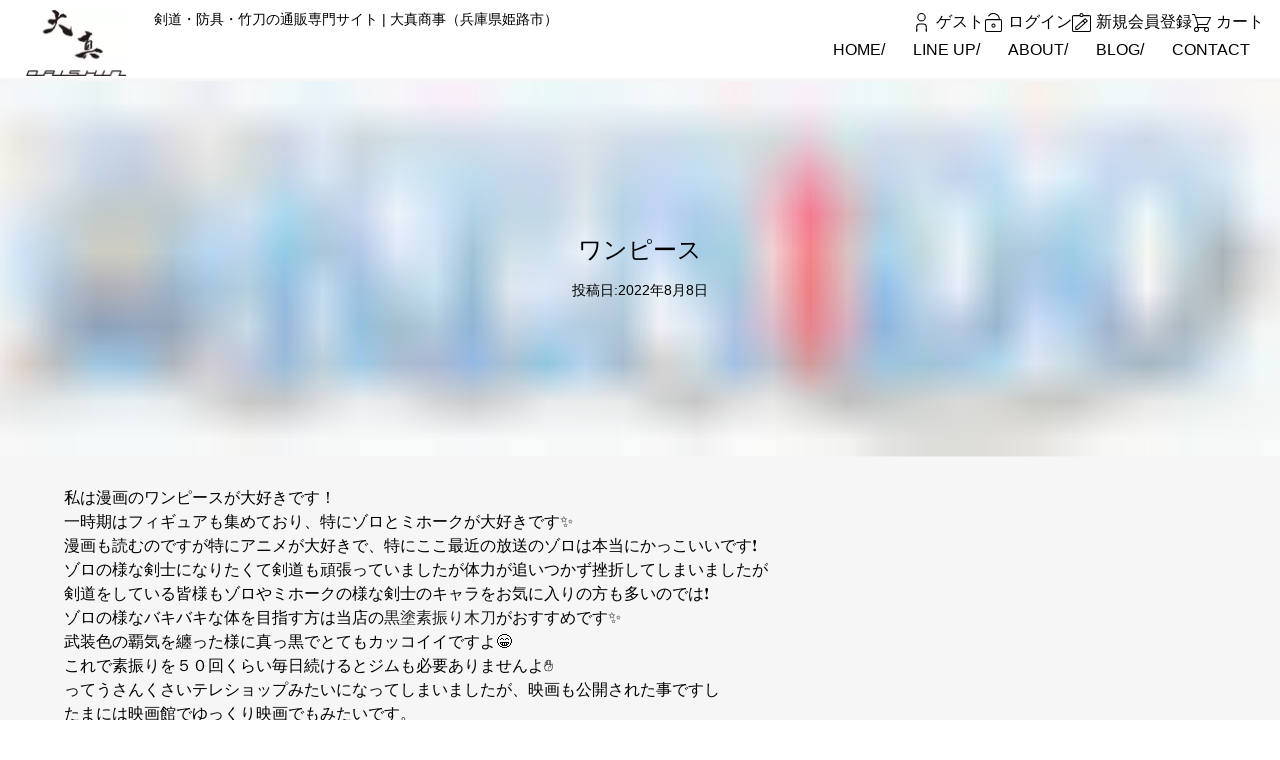

--- FILE ---
content_type: text/html; charset=UTF-8
request_url: https://daishin-ec.com/news/1195/
body_size: 11729
content:
<!doctype html>
<html lang="ja">
<head>
	<meta charset="UTF-8">
	<meta name="viewport" content="width=device-width, initial-scale=1">
	<meta name="format-detection" content="telephone=no">
	<link rel="profile" href="https://gmpg.org/xfn/11">
	<!-- Google Tag Manager -->
<script>(function(w,d,s,l,i){w[l]=w[l]||[];w[l].push({'gtm.start':
new Date().getTime(),event:'gtm.js'});var f=d.getElementsByTagName(s)[0],
j=d.createElement(s),dl=l!='dataLayer'?'&l='+l:'';j.async=true;j.src=
'https://www.googletagmanager.com/gtm.js?id='+i+dl;f.parentNode.insertBefore(j,f);
})(window,document,'script','dataLayer','GTM-566MQ7X');</script>
<!-- End Google Tag Manager -->
  <title>ワンピース | 剣道防具・竹刀の通販サイト ｜ 大真商事</title>
<meta name='robots' content='max-image-preview:large' />
<link rel="alternate" type="application/rss+xml" title="剣道防具・竹刀の通販サイト ｜ 大真商事 &raquo; フィード" href="https://daishin-ec.com/feed/" />
<link rel="alternate" type="application/rss+xml" title="剣道防具・竹刀の通販サイト ｜ 大真商事 &raquo; コメントフィード" href="https://daishin-ec.com/comments/feed/" />
<link rel="alternate" type="application/rss+xml" title="剣道防具・竹刀の通販サイト ｜ 大真商事 &raquo; ワンピース のコメントのフィード" href="https://daishin-ec.com/news/1195/feed/" />
<link rel="alternate" title="oEmbed (JSON)" type="application/json+oembed" href="https://daishin-ec.com/wp-json/oembed/1.0/embed?url=https%3A%2F%2Fdaishin-ec.com%2Fnews%2F1195%2F" />
<link rel="alternate" title="oEmbed (XML)" type="text/xml+oembed" href="https://daishin-ec.com/wp-json/oembed/1.0/embed?url=https%3A%2F%2Fdaishin-ec.com%2Fnews%2F1195%2F&#038;format=xml" />

<!-- SEO SIMPLE PACK 3.6.2 -->
<meta name="description" content="私は漫画のワンピースが大好きです！一時期はフィギュアも集めており、特にゾロとミホークが大好きです&#x2728;漫画も読むのですが特にアニメが大好きで、特にここ最近の放送のゾロは本当にかっこいいです&#x2757;&#xfe0f;ゾロの様な">
<meta name="keywords" content="剣道, 通販,竹刀,タレネーム">
<link rel="canonical" href="https://daishin-ec.com/news/1195/">
<meta property="og:locale" content="ja_JP">
<meta property="og:type" content="article">
<meta property="og:image" content="https://daishin-ec.com/wp-content/uploads/2022/08/剣道ロゴ-e1660513609461.jpg">
<meta property="og:title" content="ワンピース | 剣道防具・竹刀の通販サイト ｜ 大真商事">
<meta property="og:description" content="私は漫画のワンピースが大好きです！一時期はフィギュアも集めており、特にゾロとミホークが大好きです&#x2728;漫画も読むのですが特にアニメが大好きで、特にここ最近の放送のゾロは本当にかっこいいです&#x2757;&#xfe0f;ゾロの様な">
<meta property="og:url" content="https://daishin-ec.com/news/1195/">
<meta property="og:site_name" content="剣道防具・竹刀の通販サイト ｜ 大真商事">
<meta name="twitter:card" content="summary_large_image">
<!-- / SEO SIMPLE PACK -->

<style id='wp-img-auto-sizes-contain-inline-css' type='text/css'>
img:is([sizes=auto i],[sizes^="auto," i]){contain-intrinsic-size:3000px 1500px}
/*# sourceURL=wp-img-auto-sizes-contain-inline-css */
</style>
<style id='wp-emoji-styles-inline-css' type='text/css'>

	img.wp-smiley, img.emoji {
		display: inline !important;
		border: none !important;
		box-shadow: none !important;
		height: 1em !important;
		width: 1em !important;
		margin: 0 0.07em !important;
		vertical-align: -0.1em !important;
		background: none !important;
		padding: 0 !important;
	}
/*# sourceURL=wp-emoji-styles-inline-css */
</style>
<style id='wp-block-library-inline-css' type='text/css'>
:root{--wp-block-synced-color:#7a00df;--wp-block-synced-color--rgb:122,0,223;--wp-bound-block-color:var(--wp-block-synced-color);--wp-editor-canvas-background:#ddd;--wp-admin-theme-color:#007cba;--wp-admin-theme-color--rgb:0,124,186;--wp-admin-theme-color-darker-10:#006ba1;--wp-admin-theme-color-darker-10--rgb:0,107,160.5;--wp-admin-theme-color-darker-20:#005a87;--wp-admin-theme-color-darker-20--rgb:0,90,135;--wp-admin-border-width-focus:2px}@media (min-resolution:192dpi){:root{--wp-admin-border-width-focus:1.5px}}.wp-element-button{cursor:pointer}:root .has-very-light-gray-background-color{background-color:#eee}:root .has-very-dark-gray-background-color{background-color:#313131}:root .has-very-light-gray-color{color:#eee}:root .has-very-dark-gray-color{color:#313131}:root .has-vivid-green-cyan-to-vivid-cyan-blue-gradient-background{background:linear-gradient(135deg,#00d084,#0693e3)}:root .has-purple-crush-gradient-background{background:linear-gradient(135deg,#34e2e4,#4721fb 50%,#ab1dfe)}:root .has-hazy-dawn-gradient-background{background:linear-gradient(135deg,#faaca8,#dad0ec)}:root .has-subdued-olive-gradient-background{background:linear-gradient(135deg,#fafae1,#67a671)}:root .has-atomic-cream-gradient-background{background:linear-gradient(135deg,#fdd79a,#004a59)}:root .has-nightshade-gradient-background{background:linear-gradient(135deg,#330968,#31cdcf)}:root .has-midnight-gradient-background{background:linear-gradient(135deg,#020381,#2874fc)}:root{--wp--preset--font-size--normal:16px;--wp--preset--font-size--huge:42px}.has-regular-font-size{font-size:1em}.has-larger-font-size{font-size:2.625em}.has-normal-font-size{font-size:var(--wp--preset--font-size--normal)}.has-huge-font-size{font-size:var(--wp--preset--font-size--huge)}.has-text-align-center{text-align:center}.has-text-align-left{text-align:left}.has-text-align-right{text-align:right}.has-fit-text{white-space:nowrap!important}#end-resizable-editor-section{display:none}.aligncenter{clear:both}.items-justified-left{justify-content:flex-start}.items-justified-center{justify-content:center}.items-justified-right{justify-content:flex-end}.items-justified-space-between{justify-content:space-between}.screen-reader-text{border:0;clip-path:inset(50%);height:1px;margin:-1px;overflow:hidden;padding:0;position:absolute;width:1px;word-wrap:normal!important}.screen-reader-text:focus{background-color:#ddd;clip-path:none;color:#444;display:block;font-size:1em;height:auto;left:5px;line-height:normal;padding:15px 23px 14px;text-decoration:none;top:5px;width:auto;z-index:100000}html :where(.has-border-color){border-style:solid}html :where([style*=border-top-color]){border-top-style:solid}html :where([style*=border-right-color]){border-right-style:solid}html :where([style*=border-bottom-color]){border-bottom-style:solid}html :where([style*=border-left-color]){border-left-style:solid}html :where([style*=border-width]){border-style:solid}html :where([style*=border-top-width]){border-top-style:solid}html :where([style*=border-right-width]){border-right-style:solid}html :where([style*=border-bottom-width]){border-bottom-style:solid}html :where([style*=border-left-width]){border-left-style:solid}html :where(img[class*=wp-image-]){height:auto;max-width:100%}:where(figure){margin:0 0 1em}html :where(.is-position-sticky){--wp-admin--admin-bar--position-offset:var(--wp-admin--admin-bar--height,0px)}@media screen and (max-width:600px){html :where(.is-position-sticky){--wp-admin--admin-bar--position-offset:0px}}

/*# sourceURL=wp-block-library-inline-css */
</style><style id='wp-block-paragraph-inline-css' type='text/css'>
.is-small-text{font-size:.875em}.is-regular-text{font-size:1em}.is-large-text{font-size:2.25em}.is-larger-text{font-size:3em}.has-drop-cap:not(:focus):first-letter{float:left;font-size:8.4em;font-style:normal;font-weight:100;line-height:.68;margin:.05em .1em 0 0;text-transform:uppercase}body.rtl .has-drop-cap:not(:focus):first-letter{float:none;margin-left:.1em}p.has-drop-cap.has-background{overflow:hidden}:root :where(p.has-background){padding:1.25em 2.375em}:where(p.has-text-color:not(.has-link-color)) a{color:inherit}p.has-text-align-left[style*="writing-mode:vertical-lr"],p.has-text-align-right[style*="writing-mode:vertical-rl"]{rotate:180deg}
/*# sourceURL=https://daishin-ec.com/wp-includes/blocks/paragraph/style.min.css */
</style>
<style id='global-styles-inline-css' type='text/css'>
:root{--wp--preset--aspect-ratio--square: 1;--wp--preset--aspect-ratio--4-3: 4/3;--wp--preset--aspect-ratio--3-4: 3/4;--wp--preset--aspect-ratio--3-2: 3/2;--wp--preset--aspect-ratio--2-3: 2/3;--wp--preset--aspect-ratio--16-9: 16/9;--wp--preset--aspect-ratio--9-16: 9/16;--wp--preset--color--black: #000000;--wp--preset--color--cyan-bluish-gray: #abb8c3;--wp--preset--color--white: #ffffff;--wp--preset--color--pale-pink: #f78da7;--wp--preset--color--vivid-red: #cf2e2e;--wp--preset--color--luminous-vivid-orange: #ff6900;--wp--preset--color--luminous-vivid-amber: #fcb900;--wp--preset--color--light-green-cyan: #7bdcb5;--wp--preset--color--vivid-green-cyan: #00d084;--wp--preset--color--pale-cyan-blue: #8ed1fc;--wp--preset--color--vivid-cyan-blue: #0693e3;--wp--preset--color--vivid-purple: #9b51e0;--wp--preset--gradient--vivid-cyan-blue-to-vivid-purple: linear-gradient(135deg,rgb(6,147,227) 0%,rgb(155,81,224) 100%);--wp--preset--gradient--light-green-cyan-to-vivid-green-cyan: linear-gradient(135deg,rgb(122,220,180) 0%,rgb(0,208,130) 100%);--wp--preset--gradient--luminous-vivid-amber-to-luminous-vivid-orange: linear-gradient(135deg,rgb(252,185,0) 0%,rgb(255,105,0) 100%);--wp--preset--gradient--luminous-vivid-orange-to-vivid-red: linear-gradient(135deg,rgb(255,105,0) 0%,rgb(207,46,46) 100%);--wp--preset--gradient--very-light-gray-to-cyan-bluish-gray: linear-gradient(135deg,rgb(238,238,238) 0%,rgb(169,184,195) 100%);--wp--preset--gradient--cool-to-warm-spectrum: linear-gradient(135deg,rgb(74,234,220) 0%,rgb(151,120,209) 20%,rgb(207,42,186) 40%,rgb(238,44,130) 60%,rgb(251,105,98) 80%,rgb(254,248,76) 100%);--wp--preset--gradient--blush-light-purple: linear-gradient(135deg,rgb(255,206,236) 0%,rgb(152,150,240) 100%);--wp--preset--gradient--blush-bordeaux: linear-gradient(135deg,rgb(254,205,165) 0%,rgb(254,45,45) 50%,rgb(107,0,62) 100%);--wp--preset--gradient--luminous-dusk: linear-gradient(135deg,rgb(255,203,112) 0%,rgb(199,81,192) 50%,rgb(65,88,208) 100%);--wp--preset--gradient--pale-ocean: linear-gradient(135deg,rgb(255,245,203) 0%,rgb(182,227,212) 50%,rgb(51,167,181) 100%);--wp--preset--gradient--electric-grass: linear-gradient(135deg,rgb(202,248,128) 0%,rgb(113,206,126) 100%);--wp--preset--gradient--midnight: linear-gradient(135deg,rgb(2,3,129) 0%,rgb(40,116,252) 100%);--wp--preset--font-size--small: 13px;--wp--preset--font-size--medium: 20px;--wp--preset--font-size--large: 36px;--wp--preset--font-size--x-large: 42px;--wp--preset--spacing--20: 0.44rem;--wp--preset--spacing--30: 0.67rem;--wp--preset--spacing--40: 1rem;--wp--preset--spacing--50: 1.5rem;--wp--preset--spacing--60: 2.25rem;--wp--preset--spacing--70: 3.38rem;--wp--preset--spacing--80: 5.06rem;--wp--preset--shadow--natural: 6px 6px 9px rgba(0, 0, 0, 0.2);--wp--preset--shadow--deep: 12px 12px 50px rgba(0, 0, 0, 0.4);--wp--preset--shadow--sharp: 6px 6px 0px rgba(0, 0, 0, 0.2);--wp--preset--shadow--outlined: 6px 6px 0px -3px rgb(255, 255, 255), 6px 6px rgb(0, 0, 0);--wp--preset--shadow--crisp: 6px 6px 0px rgb(0, 0, 0);}:where(.is-layout-flex){gap: 0.5em;}:where(.is-layout-grid){gap: 0.5em;}body .is-layout-flex{display: flex;}.is-layout-flex{flex-wrap: wrap;align-items: center;}.is-layout-flex > :is(*, div){margin: 0;}body .is-layout-grid{display: grid;}.is-layout-grid > :is(*, div){margin: 0;}:where(.wp-block-columns.is-layout-flex){gap: 2em;}:where(.wp-block-columns.is-layout-grid){gap: 2em;}:where(.wp-block-post-template.is-layout-flex){gap: 1.25em;}:where(.wp-block-post-template.is-layout-grid){gap: 1.25em;}.has-black-color{color: var(--wp--preset--color--black) !important;}.has-cyan-bluish-gray-color{color: var(--wp--preset--color--cyan-bluish-gray) !important;}.has-white-color{color: var(--wp--preset--color--white) !important;}.has-pale-pink-color{color: var(--wp--preset--color--pale-pink) !important;}.has-vivid-red-color{color: var(--wp--preset--color--vivid-red) !important;}.has-luminous-vivid-orange-color{color: var(--wp--preset--color--luminous-vivid-orange) !important;}.has-luminous-vivid-amber-color{color: var(--wp--preset--color--luminous-vivid-amber) !important;}.has-light-green-cyan-color{color: var(--wp--preset--color--light-green-cyan) !important;}.has-vivid-green-cyan-color{color: var(--wp--preset--color--vivid-green-cyan) !important;}.has-pale-cyan-blue-color{color: var(--wp--preset--color--pale-cyan-blue) !important;}.has-vivid-cyan-blue-color{color: var(--wp--preset--color--vivid-cyan-blue) !important;}.has-vivid-purple-color{color: var(--wp--preset--color--vivid-purple) !important;}.has-black-background-color{background-color: var(--wp--preset--color--black) !important;}.has-cyan-bluish-gray-background-color{background-color: var(--wp--preset--color--cyan-bluish-gray) !important;}.has-white-background-color{background-color: var(--wp--preset--color--white) !important;}.has-pale-pink-background-color{background-color: var(--wp--preset--color--pale-pink) !important;}.has-vivid-red-background-color{background-color: var(--wp--preset--color--vivid-red) !important;}.has-luminous-vivid-orange-background-color{background-color: var(--wp--preset--color--luminous-vivid-orange) !important;}.has-luminous-vivid-amber-background-color{background-color: var(--wp--preset--color--luminous-vivid-amber) !important;}.has-light-green-cyan-background-color{background-color: var(--wp--preset--color--light-green-cyan) !important;}.has-vivid-green-cyan-background-color{background-color: var(--wp--preset--color--vivid-green-cyan) !important;}.has-pale-cyan-blue-background-color{background-color: var(--wp--preset--color--pale-cyan-blue) !important;}.has-vivid-cyan-blue-background-color{background-color: var(--wp--preset--color--vivid-cyan-blue) !important;}.has-vivid-purple-background-color{background-color: var(--wp--preset--color--vivid-purple) !important;}.has-black-border-color{border-color: var(--wp--preset--color--black) !important;}.has-cyan-bluish-gray-border-color{border-color: var(--wp--preset--color--cyan-bluish-gray) !important;}.has-white-border-color{border-color: var(--wp--preset--color--white) !important;}.has-pale-pink-border-color{border-color: var(--wp--preset--color--pale-pink) !important;}.has-vivid-red-border-color{border-color: var(--wp--preset--color--vivid-red) !important;}.has-luminous-vivid-orange-border-color{border-color: var(--wp--preset--color--luminous-vivid-orange) !important;}.has-luminous-vivid-amber-border-color{border-color: var(--wp--preset--color--luminous-vivid-amber) !important;}.has-light-green-cyan-border-color{border-color: var(--wp--preset--color--light-green-cyan) !important;}.has-vivid-green-cyan-border-color{border-color: var(--wp--preset--color--vivid-green-cyan) !important;}.has-pale-cyan-blue-border-color{border-color: var(--wp--preset--color--pale-cyan-blue) !important;}.has-vivid-cyan-blue-border-color{border-color: var(--wp--preset--color--vivid-cyan-blue) !important;}.has-vivid-purple-border-color{border-color: var(--wp--preset--color--vivid-purple) !important;}.has-vivid-cyan-blue-to-vivid-purple-gradient-background{background: var(--wp--preset--gradient--vivid-cyan-blue-to-vivid-purple) !important;}.has-light-green-cyan-to-vivid-green-cyan-gradient-background{background: var(--wp--preset--gradient--light-green-cyan-to-vivid-green-cyan) !important;}.has-luminous-vivid-amber-to-luminous-vivid-orange-gradient-background{background: var(--wp--preset--gradient--luminous-vivid-amber-to-luminous-vivid-orange) !important;}.has-luminous-vivid-orange-to-vivid-red-gradient-background{background: var(--wp--preset--gradient--luminous-vivid-orange-to-vivid-red) !important;}.has-very-light-gray-to-cyan-bluish-gray-gradient-background{background: var(--wp--preset--gradient--very-light-gray-to-cyan-bluish-gray) !important;}.has-cool-to-warm-spectrum-gradient-background{background: var(--wp--preset--gradient--cool-to-warm-spectrum) !important;}.has-blush-light-purple-gradient-background{background: var(--wp--preset--gradient--blush-light-purple) !important;}.has-blush-bordeaux-gradient-background{background: var(--wp--preset--gradient--blush-bordeaux) !important;}.has-luminous-dusk-gradient-background{background: var(--wp--preset--gradient--luminous-dusk) !important;}.has-pale-ocean-gradient-background{background: var(--wp--preset--gradient--pale-ocean) !important;}.has-electric-grass-gradient-background{background: var(--wp--preset--gradient--electric-grass) !important;}.has-midnight-gradient-background{background: var(--wp--preset--gradient--midnight) !important;}.has-small-font-size{font-size: var(--wp--preset--font-size--small) !important;}.has-medium-font-size{font-size: var(--wp--preset--font-size--medium) !important;}.has-large-font-size{font-size: var(--wp--preset--font-size--large) !important;}.has-x-large-font-size{font-size: var(--wp--preset--font-size--x-large) !important;}
/*# sourceURL=global-styles-inline-css */
</style>

<style id='classic-theme-styles-inline-css' type='text/css'>
/*! This file is auto-generated */
.wp-block-button__link{color:#fff;background-color:#32373c;border-radius:9999px;box-shadow:none;text-decoration:none;padding:calc(.667em + 2px) calc(1.333em + 2px);font-size:1.125em}.wp-block-file__button{background:#32373c;color:#fff;text-decoration:none}
/*# sourceURL=/wp-includes/css/classic-themes.min.css */
</style>
<link rel='stylesheet' id='my-style-css' href='https://daishin-ec.com/wp-content/themes/assertive_child/style.css?ver=1.1' type='text/css' media='all' />
<link rel='stylesheet' id='usces_default_css-css' href='https://daishin-ec.com/wp-content/plugins/usc-e-shop/css/usces_default.css?ver=2.11.27.2601211' type='text/css' media='all' />
<link rel='stylesheet' id='parent-style-css' href='https://daishin-ec.com/wp-content/themes/welcart_assertive/style.css?ver=1' type='text/css' media='all' />
<link rel='stylesheet' id='theme_cart_css-css' href='https://daishin-ec.com/wp-content/themes/welcart_assertive/usces_cart.css?ver=1' type='text/css' media='all' />
<link rel='stylesheet' id='welcart_assertive-style-css' href='https://daishin-ec.com/wp-content/themes/assertive_child/style.css?ver=1.4.5.2407041' type='text/css' media='all' />
<link rel='stylesheet' id='slick-style-css' href='https://daishin-ec.com/wp-content/themes/welcart_assertive/assets/vendor/slick/slick.css?ver=1.4.5.2407041' type='text/css' media='all' />
<link rel='stylesheet' id='slick-theme-style-css' href='https://daishin-ec.com/wp-content/themes/welcart_assertive/assets/vendor/slick/slick-theme.css?ver=1.4.5.2407041' type='text/css' media='all' />
<link rel='stylesheet' id='widget-style-css' href='https://daishin-ec.com/wp-content/themes/welcart_assertive/assets/css/widget.css?ver=1.4.5.2407041' type='text/css' media='all' />
<link rel='stylesheet' id='singular-style-css' href='https://daishin-ec.com/wp-content/themes/welcart_assertive/assets/css/singular.css?ver=1.4.5.2407041' type='text/css' media='all' />
<script type="text/javascript" src="https://daishin-ec.com/wp-includes/js/jquery/jquery.min.js?ver=3.7.1" id="jquery-core-js"></script>
<script type="text/javascript" src="https://daishin-ec.com/wp-includes/js/jquery/jquery-migrate.min.js?ver=3.4.1" id="jquery-migrate-js"></script>
<link rel="https://api.w.org/" href="https://daishin-ec.com/wp-json/" /><link rel="alternate" title="JSON" type="application/json" href="https://daishin-ec.com/wp-json/wp/v2/posts/1195" /><link rel="EditURI" type="application/rsd+xml" title="RSD" href="https://daishin-ec.com/xmlrpc.php?rsd" />
<meta name="generator" content="WordPress 6.9" />
<link rel='shortlink' href='https://daishin-ec.com/?p=1195' />
<link rel="icon" href="https://daishin-ec.com/wp-content/uploads/2022/06/icon-1-150x150.png" sizes="32x32" />
<link rel="icon" href="https://daishin-ec.com/wp-content/uploads/2022/06/icon-1-300x300.png" sizes="192x192" />
<link rel="apple-touch-icon" href="https://daishin-ec.com/wp-content/uploads/2022/06/icon-1-300x300.png" />
<meta name="msapplication-TileImage" content="https://daishin-ec.com/wp-content/uploads/2022/06/icon-1-300x300.png" />

<style type="text/css">
:root {
	--ap-apt-col: #000000;
	--ap-aplt-col: #1d1e21;
	--ap-apbg-col: #eeeeee;

	--tsh-thst-col: #000000;
	--tsh-ths-col: #000000;
	--tsh-thd-col: #000000;
	--tsh-thh-col: #000000;
	--tsh-thbg-col: #ffffff;

	--awbg-cpc-col: #ffffff;

	--twf-twfmt-col: #000000;
	--twf-twfst-col: #000000;
	--twf-twfb-col: #707070;
	--twf-twfbt-col: #ffffff;
	--twf-twfbg-col: #ffffff;

	--tws-twsmt-col: #000000;
	--tws-twsst-col: #000000;
	--tws-twsb-col: #707070;
	--tws-twsbt-col: #ffffff;
	--tws-twsbg-col: #ffffff;

	--spt-lptbg-col: #f3f3f3;
	--spt-lpto-col: #000000;

	--spc-lpcst-col: #000000;
	--spc-lpclb-col: #707070;
	--spc-lpclbt-col: #ffffff;

	--sps-lpsmt-col: #000000;
	--sps-lpsst-col: #000000;
	--sps-lpsb-col: #707070;
	--sps-lpsbt-col: #ffffff;
	--sps-lpsbg-col: #ffffff;

	--hi-ht-col: #000000;
	--hi-hl-col: #000000;
	--hi-hcb-col: #000000;
	--hi-hbg-col: #ffffff;

	--cb-cbt-col: #ffffff;
	--cb-cbg-col: #000000;

	--fw-fwmt-col: #000000;
	--fw-fwst-col: #000000;
	--fw-fwb-col: #707070;
	--fw-fwbt-col: #ffffff;
	--fw-fwbg-col: #ffffff;

	--f-fbg-col: #000000;
	--f-ftl-col: #ffffff;
	--f-flt-col: #ffffff;

	--wc-wp-col: #000000;
	--wc-wso-col: #fba100;
	--wc-wcbt-col: #ffffff;
	--wc-wcbbg-col: #3582c4;
	--wc-wtn-col: #008f95;
	--wc-wtr-col: #eb6e80;
	--wc-wtst-col: #e9b000;
	--wc-wtsa-col: #e24e42;
	--wc-wtcd-col: #ab987a;

	/* RGBA Opacity */
	--ap-bg-rgb: rgba( 238, 238, 238, 0.5 );
	--twf-bg-rgb: rgba( 255, 255, 255, 0.5 );
	--tws-bg-rgb: rgba( 255, 255, 255, 0.5 );
	--sps-bg-rgb: rgba( 255, 255, 255, 0.5 );
	--cb-bg-rgb: rgba( 0, 0, 0, 0.5 );
	--fw-bg-rgb: rgba( 255, 255, 255, 0.5 );
	--sps-clb-rgb: rgba( 112, 112, 112, 0.5 );
}
</style>

	</head>

<body class="wp-singular post-template-default single single-post postid-1195 single-format-standard wp-custom-logo wp-theme-welcart_assertive wp-child-theme-assertive_child wtastv">
<!-- Google Tag Manager (noscript) -->
<noscript><iframe src="https://www.googletagmanager.com/ns.html?id=GTM-566MQ7X"
height="0" width="0" style="display:none;visibility:hidden"></iframe></noscript>
<!-- End Google Tag Manager (noscript) -->
  	
	
			<div id="page" class="site-page-fixed log-out">

			
	<a class="skip-link screen-reader-text" href="#content">コンテンツにスキップ</a>
	<input id="hb-menu" class="checkbox-toggle" type="checkbox" />

		<header id="masthead" class="site-header">
		<div class="site-branding_wrap">
		<div class="site-branding">
			<p class="site-title logimg"><a href="https://daishin-ec.com/" class="custom-logo-link" rel="home"><img width="103" height="68" src="https://daishin-ec.com/wp-content/uploads/2022/05/logo.webp" class="custom-logo" alt="剣道防具・竹刀の通販サイト ｜ 大真商事" /></a></p>
		</div><!-- .site-branding -->
				<h2 class="site-description">剣道・防具・竹刀の通販専門サイト | 大真商事（兵庫県姫路市）</h2>
						</div>

		

					<div class="outer-menu">
				<label class="hamburger" for="hb-menu">
					<div><span>MENU</span></div>
				</label>
				<nav class="menu" role="navigation">
					<div id="mobile-menu">
						<div class="inner">
							

<div class="insider welcart-menu">

	
		<div class="membership">

							<div class="user">
					ゲスト				</div>
				<ul class="cf">
					<li><a href="https://daishin-ec.com/usces-member/?usces_page=login" class="usces_login_a">ログイン</a></li>
					<li>
						<a href="https://daishin-ec.com/usces-member/?usces_page=newmember">
							新規会員登録						</a>
					</li>
				</ul>
					</div>
	
	<div class="incart-btn">
		<a href="https://daishin-ec.com/usces-cart/">
			カート					</a>
	</div>

</div><!-- .insider.welcart-menu -->

<nav id="site-navigation" class="main-navigation" role="navigation">
	<div class="nav-menu-open"><ul id="menu-global-menu" class="header-nav-container cf"><li id="menu-item-18" class="menu-item menu-item-type-custom menu-item-object-custom menu-item-home menu-item-18"><a href="https://daishin-ec.com/">HOME</a></li>
<li id="menu-item-23" class="menu-item menu-item-type-taxonomy menu-item-object-category menu-item-23"><a href="https://daishin-ec.com/category/item/">LINE UP</a></li>
<li id="menu-item-21" class="menu-item menu-item-type-post_type menu-item-object-page menu-item-21"><a href="https://daishin-ec.com/about/">ABOUT</a></li>
<li id="menu-item-1341" class="menu-item menu-item-type-taxonomy menu-item-object-category current-post-ancestor current-menu-parent current-post-parent menu-item-1341"><a href="https://daishin-ec.com/category/blog/">BLOG</a></li>
<li id="menu-item-36" class="menu-item menu-item-type-post_type menu-item-object-page menu-item-36"><a href="https://daishin-ec.com/contact/">CONTACT</a></li>
</ul></div></nav><!-- #site-navigation -->

<div class="search-box">
	<div class="search_block">
						<form role="search" method="get" action="" >
		<div class="s-box">
			<label class="assertive_search">
				<input type="text" value="" name="s" id="head-s-text" class="search-text"  placeholder="" />
				<input type="submit" id="head-s-submit" class="searchsubmit" value="Search" />
			</label>
		</div>
	</form>
				</div>
</div>
						</div>
					</div><!-- #mobile-menu -->
				</nav><!-- .drawer-menu -->
			</div>
		
	</header><!-- #masthead -->

	
	<div id="content" class="site-content">

	<div id="primary" class="content-area">
		<main id="main" class="site-main">

		
<article id="post-1195" class="post-1195 post type-post status-publish format-standard has-post-thumbnail category-other category-news category-blog tag-83 tag-84 tag-82 tag-50 tag-73 tag-71 tag-72 tag-85">


			<header class="entry-header">
							<div class="backdrop"><img src="https://daishin-ec.com/wp-content/uploads/2022/08/剣道ロゴ-e1660513609461.jpg" style="opacity: 0.5;"></div>
			
			<div class="header-txt">
				<h1 class="entry-title">ワンピース</h1>
									<div class="entry-meta">
						<span class="posted-on">投稿日: <time class="entry-date published" datetime="2022-08-08T21:33:02+09:00">2022年8月8日</time><time class="updated" datetime="2022-08-17T20:58:50+09:00"><span class="update">更新: 2022年8月17日</span></time></span>											</div><!-- .entry-meta -->
							</div>

		</header><!-- .entry-header -->

		
	
	
		<div class="entry-content">

			<div class="entry-content-single">
				
<p>私は漫画のワンピースが大好きです！<br>一時期はフィギュアも集めており、特にゾロとミホークが大好きです&#x2728;<br>漫画も読むのですが特にアニメが大好きで、特にここ最近の放送のゾロは本当にかっこいいです&#x2757;&#xfe0f;<br>ゾロの様な剣士になりたくて剣道も頑張っていましたが体力が追いつかず挫折してしまいましたが<br>剣道をしている皆様もゾロやミホークの様な剣士のキャラをお気に入りの方も多いのでは&#x2757;&#xfe0f;<br>ゾロの様なバキバキな体を目指す方は当店の<a rel="noreferrer noopener" href="https://daishin-ec.com/item/235/" data-type="URL" data-id="https://daishin-ec.com/item/235/" target="_blank">黒塗素振り木刀</a>がおすすめです&#x2728;<br>武装色の覇気を纏った様に真っ黒でとてもカッコイイですよ&#x1f601;<br>これで素振りを５０回くらい毎日続けるとジムも必要ありませんよ&#x270b;<br>ってうさんくさいテレショップみたいになってしまいましたが、映画も公開された事ですし<br>たまには映画館でゆっくり映画でもみたいです。<br>#剣道<br>#素振り<br>#素振り木刀<br>#筋トレ<br>#ワンピース <br>#ゾロ<br>#ミホーク<br>#覇気</p>

			</div><!-- .entry-content-single -->

			<footer class="entry-footer">
				<span class="cat-links"><a href="https://daishin-ec.com/category/blog/other/" rel="category tag">その他</a>, <a href="https://daishin-ec.com/category/news/" rel="category tag">ニュース</a>, <a href="https://daishin-ec.com/category/blog/" rel="category tag">ブログ</a> に投稿</span><span class="tags-links"><a href="https://daishin-ec.com/tag/%e3%82%be%e3%83%ad/" rel="tag">ゾロ</a>, <a href="https://daishin-ec.com/tag/%e3%83%9f%e3%83%9b%e3%83%bc%e3%82%af/" rel="tag">ミホーク</a>, <a href="https://daishin-ec.com/tag/%e3%83%af%e3%83%b3%e3%83%94%e3%83%bc%e3%82%b9/" rel="tag">ワンピース</a>, <a href="https://daishin-ec.com/tag/%e5%89%a3%e9%81%93/" rel="tag">剣道</a>, <a href="https://daishin-ec.com/tag/%e6%9c%a8%e5%88%80/" rel="tag">木刀</a>, <a href="https://daishin-ec.com/tag/%e7%ad%8b%e3%83%88%e3%83%ac/" rel="tag">筋トレ</a>, <a href="https://daishin-ec.com/tag/%e7%b4%a0%e6%8c%af%e3%82%8a/" rel="tag">素振り</a>, <a href="https://daishin-ec.com/tag/%e8%a6%87%e6%b0%97/" rel="tag">覇気</a> をタグ付け</span>			</footer><!-- .entry-footer -->

		</div><!-- entry-content -->

		
	

	
	<nav class="navigation post-navigation" aria-label="投稿">
		<h2 class="screen-reader-text">投稿ナビゲーション</h2>
		<div class="nav-links"><div class="nav-previous"><a href="https://daishin-ec.com/news/1192/" rel="prev">車が…</a></div><div class="nav-next"><a href="https://daishin-ec.com/news/1197/" rel="next">新しい竹刀削り</a></div></div>
	</nav>

</article><!-- #post-1195 -->

		</main><!-- #main -->
	</div><!-- #primary -->


		</div><!-- #content -->

					<div id="footer-widget-area">
				<div class="inner">
					<section id="welcart_calendar-2" class="effect-fade widget widget_welcart_calendar"><h2 class="widget_title"><span><img src="https://daishin-ec.com/wp-content/themes/assertive_child/images/calendar.png" alt="営業日カレンダー" />営業日カレンダー</span></h2>
		<ul class="ucart_calendar_body ucart_widget_body"><li>
		<div class="this-month">
<table cellspacing="0" class="usces_calendar">
<caption>今月(2026年1月)</caption>
<thead>
	<tr>
		<th>日</th>
		<th>月</th>
		<th>火</th>
		<th>水</th>
		<th>木</th>
		<th>金</th>
		<th>土</th>
	</tr>
</thead>
<tbody>
	<tr>
			<td>&nbsp;</td>
					<td>&nbsp;</td>
					<td>&nbsp;</td>
					<td>&nbsp;</td>
					<td >1</td>
					<td >2</td>
					<td >3</td>
				</tr>
	<tr>
			<td >4</td>
					<td >5</td>
					<td >6</td>
					<td >7</td>
					<td >8</td>
					<td >9</td>
					<td >10</td>
				</tr>
	<tr>
			<td >11</td>
					<td >12</td>
					<td >13</td>
					<td >14</td>
					<td >15</td>
					<td >16</td>
					<td >17</td>
				</tr>
	<tr>
			<td >18</td>
					<td >19</td>
					<td >20</td>
					<td >21</td>
					<td >22</td>
					<td >23</td>
					<td >24</td>
				</tr>
	<tr>
			<td >25</td>
					<td >26</td>
					<td >27</td>
					<td  class="businesstoday">28</td>
					<td >29</td>
					<td >30</td>
					<td >31</td>
				</tr>
</tbody>
</table>
</div>
<div class="next-month">
<table cellspacing="0" class="usces_calendar">
<caption>翌月(2026年2月)</caption>
<thead>
	<tr>
		<th>日</th>
		<th>月</th>
		<th>火</th>
		<th>水</th>
		<th>木</th>
		<th>金</th>
		<th>土</th>
	</tr>
</thead>
<tbody>
	<tr>
			<td >1</td>
					<td >2</td>
					<td >3</td>
					<td >4</td>
					<td >5</td>
					<td >6</td>
					<td >7</td>
				</tr>
	<tr>
			<td >8</td>
					<td >9</td>
					<td >10</td>
					<td >11</td>
					<td >12</td>
					<td >13</td>
					<td >14</td>
				</tr>
	<tr>
			<td >15</td>
					<td >16</td>
					<td >17</td>
					<td >18</td>
					<td >19</td>
					<td >20</td>
					<td >21</td>
				</tr>
	<tr>
			<td >22</td>
					<td >23</td>
					<td >24</td>
					<td >25</td>
					<td >26</td>
					<td >27</td>
					<td >28</td>
				</tr>
</tbody>
</table>
</div>
発送業務休日<p>(<span class="business_days_exp_box businessday">&nbsp;&nbsp;&nbsp;&nbsp;</span>&nbsp;&nbsp;)</p>
		</li></ul>

		</section><section id="block-14" class="effect-fade widget widget_block widget_text">
<p>定休日：土日祝 <br>営業時間：10時-19時 <br><br>※お問い合わせ、出荷は、いつでも対応しております。お気軽にお問い合わせください。</p>
</section>				</div>
			</div>
		
		
		<footer id="colophon" class="site-footer effect-fade">

			<div class="inner">

				
				<nav id="site-info" class="footer-navigation">
					<div class="menu-footer-menu-container"><ul id="menu-footer-menu" class="footer-menu-left"><li id="menu-item-25" class="menu-item menu-item-type-custom menu-item-object-custom menu-item-home menu-item-25"><a href="https://daishin-ec.com/">ホーム</a></li>
<li id="menu-item-31" class="menu-item menu-item-type-taxonomy menu-item-object-category menu-item-31"><a href="https://daishin-ec.com/category/item/">LINE UP</a></li>
<li id="menu-item-26" class="menu-item menu-item-type-post_type menu-item-object-page menu-item-26"><a href="https://daishin-ec.com/guide/">ショッピングガイド</a></li>
<li id="menu-item-27" class="menu-item menu-item-type-post_type menu-item-object-page menu-item-27"><a href="https://daishin-ec.com/tos/">利用規約</a></li>
<li id="menu-item-28" class="menu-item menu-item-type-post_type menu-item-object-page menu-item-28"><a href="https://daishin-ec.com/about/">店舗紹介</a></li>
<li id="menu-item-29" class="menu-item menu-item-type-post_type menu-item-object-page menu-item-29"><a href="https://daishin-ec.com/tokushoho/">特定商取引法に関する表記</a></li>
<li id="menu-item-37" class="menu-item menu-item-type-post_type menu-item-object-page menu-item-37"><a href="https://daishin-ec.com/contact/">お問い合わせ</a></li>
<li id="menu-item-609" class="menu-item menu-item-type-custom menu-item-object-custom menu-item-609"><a href="https://www.instagram.com/accounts/login/?next=/budo.daishin/"><img src="https://daishin-ec.com/wp-content/uploads/2022/06/instagram.png" alt=""></a></li>
</ul></div>				</nav>

				
	<div class="footer-right-block">
				<div id="footer-info-area" class="info-area">
			
						<p class="address">大真商事<br />
<br />
〒671-0217<br />
兵庫県姫路市飾東町佐良和134-3<br />
ＴＥＬ　079-227-6447<br />
<br />
平日　10時～19時<br />
定休日　土日祝<br />
<br />
CopyRight（c）大真商事 All Rights Reserved.</p>
			
		</div>
		
		
	</div>

	
			</div>

			
		</footer><!-- #colophon -->
	</div><!-- #page -->

	<div id="assertive-element"></div>

			<div id="toTop" class="wrap"><a href="#page"><div class="arrow-top"></div></a></div>
	
<script type="speculationrules">
{"prefetch":[{"source":"document","where":{"and":[{"href_matches":"/*"},{"not":{"href_matches":["/wp-*.php","/wp-admin/*","/wp-content/uploads/*","/wp-content/*","/wp-content/plugins/*","/wp-content/themes/assertive_child/*","/wp-content/themes/welcart_assertive/*","/*\\?(.+)"]}},{"not":{"selector_matches":"a[rel~=\"nofollow\"]"}},{"not":{"selector_matches":".no-prefetch, .no-prefetch a"}}]},"eagerness":"conservative"}]}
</script>
	<script type='text/javascript'>
		uscesL10n = {
			
			'ajaxurl': "https://daishin-ec.com/wp-admin/admin-ajax.php",
			'loaderurl': "https://daishin-ec.com/wp-content/plugins/usc-e-shop/images/loading.gif",
			'post_id': "1195",
			'cart_number': "5",
			'is_cart_row': false,
			'opt_esse': new Array(  ),
			'opt_means': new Array(  ),
			'mes_opts': new Array(  ),
			'key_opts': new Array(  ),
			'previous_url': "https://daishin-ec.com",
			'itemRestriction': "",
			'itemOrderAcceptable': "0",
			'uscespage': "",
			'uscesid': "MDYxM2ZlNjgyOTUxMmIxNTMwOGUwMTQ3NGQyN2ZhMGQ1MzczNmY1OTM2MmU5NTNhX2FjdGluZ18wX0E%3D",
			'wc_nonce': "8471b369b8"
		}
	</script>
	<script type='text/javascript' src='https://daishin-ec.com/wp-content/plugins/usc-e-shop/js/usces_cart.js'></script>
			<!-- Welcart version : v2.11.27.2601211 -->

<style type="text/css">

	/* body.custom-background {
		background-color: initial!important;
	} */

	
		h1,
	h2,
	h3,
	h4,
	h5,
	h6,
	p,
	li,
	dt,
	dd,
	th,
	td,
	a {
		letter-spacing: 0.0rem;
	}

	
	body,
	body.custom-background {
					background-color: rgba( 238, 238, 238, 0.5);
			}

	
	
	/*--------------------------------------------------------------
	## Icon in FAQ Page
	--------------------------------------------------------------*/
				
</style>

	<script type="text/javascript" src="https://daishin-ec.com/wp-content/themes/welcart_assertive/assets/vendor/vibrant/Vibrant.min.js?ver=1.4.5.2407041" id="vibrant_min-js"></script>
<script type="text/javascript" src="https://daishin-ec.com/wp-content/themes/welcart_assertive/assets/vendor/slick/slick.min.js?ver=1.4.5.2407041" id="slick_min-js"></script>
<script type="text/javascript" src="https://daishin-ec.com/wp-content/themes/welcart_assertive/assets/js/wcct-slick.js?ver=1.4.5.2407041" id="wcct_slick-js"></script>
<script type="text/javascript" src="https://daishin-ec.com/wp-content/themes/welcart_assertive/assets/js/wcct-custome.js?ver=1.4.5.2407041" id="wcct_custome-js"></script>
<script id="wp-emoji-settings" type="application/json">
{"baseUrl":"https://s.w.org/images/core/emoji/17.0.2/72x72/","ext":".png","svgUrl":"https://s.w.org/images/core/emoji/17.0.2/svg/","svgExt":".svg","source":{"concatemoji":"https://daishin-ec.com/wp-includes/js/wp-emoji-release.min.js?ver=6.9"}}
</script>
<script type="module">
/* <![CDATA[ */
/*! This file is auto-generated */
const a=JSON.parse(document.getElementById("wp-emoji-settings").textContent),o=(window._wpemojiSettings=a,"wpEmojiSettingsSupports"),s=["flag","emoji"];function i(e){try{var t={supportTests:e,timestamp:(new Date).valueOf()};sessionStorage.setItem(o,JSON.stringify(t))}catch(e){}}function c(e,t,n){e.clearRect(0,0,e.canvas.width,e.canvas.height),e.fillText(t,0,0);t=new Uint32Array(e.getImageData(0,0,e.canvas.width,e.canvas.height).data);e.clearRect(0,0,e.canvas.width,e.canvas.height),e.fillText(n,0,0);const a=new Uint32Array(e.getImageData(0,0,e.canvas.width,e.canvas.height).data);return t.every((e,t)=>e===a[t])}function p(e,t){e.clearRect(0,0,e.canvas.width,e.canvas.height),e.fillText(t,0,0);var n=e.getImageData(16,16,1,1);for(let e=0;e<n.data.length;e++)if(0!==n.data[e])return!1;return!0}function u(e,t,n,a){switch(t){case"flag":return n(e,"\ud83c\udff3\ufe0f\u200d\u26a7\ufe0f","\ud83c\udff3\ufe0f\u200b\u26a7\ufe0f")?!1:!n(e,"\ud83c\udde8\ud83c\uddf6","\ud83c\udde8\u200b\ud83c\uddf6")&&!n(e,"\ud83c\udff4\udb40\udc67\udb40\udc62\udb40\udc65\udb40\udc6e\udb40\udc67\udb40\udc7f","\ud83c\udff4\u200b\udb40\udc67\u200b\udb40\udc62\u200b\udb40\udc65\u200b\udb40\udc6e\u200b\udb40\udc67\u200b\udb40\udc7f");case"emoji":return!a(e,"\ud83e\u1fac8")}return!1}function f(e,t,n,a){let r;const o=(r="undefined"!=typeof WorkerGlobalScope&&self instanceof WorkerGlobalScope?new OffscreenCanvas(300,150):document.createElement("canvas")).getContext("2d",{willReadFrequently:!0}),s=(o.textBaseline="top",o.font="600 32px Arial",{});return e.forEach(e=>{s[e]=t(o,e,n,a)}),s}function r(e){var t=document.createElement("script");t.src=e,t.defer=!0,document.head.appendChild(t)}a.supports={everything:!0,everythingExceptFlag:!0},new Promise(t=>{let n=function(){try{var e=JSON.parse(sessionStorage.getItem(o));if("object"==typeof e&&"number"==typeof e.timestamp&&(new Date).valueOf()<e.timestamp+604800&&"object"==typeof e.supportTests)return e.supportTests}catch(e){}return null}();if(!n){if("undefined"!=typeof Worker&&"undefined"!=typeof OffscreenCanvas&&"undefined"!=typeof URL&&URL.createObjectURL&&"undefined"!=typeof Blob)try{var e="postMessage("+f.toString()+"("+[JSON.stringify(s),u.toString(),c.toString(),p.toString()].join(",")+"));",a=new Blob([e],{type:"text/javascript"});const r=new Worker(URL.createObjectURL(a),{name:"wpTestEmojiSupports"});return void(r.onmessage=e=>{i(n=e.data),r.terminate(),t(n)})}catch(e){}i(n=f(s,u,c,p))}t(n)}).then(e=>{for(const n in e)a.supports[n]=e[n],a.supports.everything=a.supports.everything&&a.supports[n],"flag"!==n&&(a.supports.everythingExceptFlag=a.supports.everythingExceptFlag&&a.supports[n]);var t;a.supports.everythingExceptFlag=a.supports.everythingExceptFlag&&!a.supports.flag,a.supports.everything||((t=a.source||{}).concatemoji?r(t.concatemoji):t.wpemoji&&t.twemoji&&(r(t.twemoji),r(t.wpemoji)))});
//# sourceURL=https://daishin-ec.com/wp-includes/js/wp-emoji-loader.min.js
/* ]]> */
</script>

</body>
</html>


--- FILE ---
content_type: text/css
request_url: https://daishin-ec.com/wp-content/themes/welcart_assertive/assets/css/singular.css?ver=1.4.5.2407041
body_size: 2028
content:
/**
 * load-spinner
 */

@charset "UTF-8";

/* entry header
	 ========================================================================== */

.entry-header {
	display: flex;
	position: relative;
	align-items: center;
	justify-content: center;
	margin: 0 -5vw 40px;
	padding: 0;
}

.entry-header .backdrop {
	position: absolute;
	width: 100%;
	height: 100%;
	min-height: 375px;
}

.entry-header .backdrop img {
	position: absolute;
	top: 50%;
	left: 50%;
	width: 100%;
	height: 100%;
	-webkit-transform: translate(-50%, -50%);
	transform: translate(-50%, -50%);
	object-fit: cover;
}

.entry-header .header-txt {
	position: relative;
	z-index: 1;
	flex-flow: column;
	width: 90%;
	max-width: 1280px;
	margin: 40px auto;
	text-align: center;
}

.entry-header .backdrop + .header-txt {
	display: flex;
	flex-wrap: wrap;
	align-items: center;
	justify-content: center;
	min-height: calc(375px - 80px);
}

.entry-header .header-txt .entry-title {
	margin: 0;
	font-size: 2rem;
	line-height: 1.2;
}

.entry-header .header-txt .entry-meta {
	display: flex;
	align-items: center;
	justify-content: center;
	margin: 1rem 0 0 0;
	font-size: .875rem;
	gap: .875rem;
}

.entry-header .header-txt .entry-meta .posted-on {
	display: flex;
	align-items: center;
	justify-content: center;
	gap: .875rem;
}

/* entry footer
	 ========================================================================== */

.entry-footer {
	display: inline-block;
	margin: 0 0 30px;
	padding: 0;
	font-size: .875rem;
}

.entry-footer .tags-links {
	margin: 0 1rem;
}

/* navigation
	 ========================================================================== */

.site-main .comment-navigation,
.site-main
.posts-navigation,
.site-main
.post-navigation {
	margin: 0 0 1.5em;
	overflow: hidden;
}

.nav-links {
	display: flex;
	justify-content: center;
}

.comment-navigation .nav-previous,
.posts-navigation .nav-previous,
.post-navigation .nav-previous,
.comment-navigation .nav-next,
.posts-navigation .nav-next,
.post-navigation .nav-next {
	width: 40px;
	height: 40px;
	margin: 0 5px;
}

.comment-navigation .nav-previous a,
.posts-navigation .nav-previous a,
.post-navigation .nav-previous a,
.comment-navigation .nav-next a,
.posts-navigation .nav-next a,
.post-navigation .nav-next a {
	display: block;
	width: 100%;
	height: 100%;
	overflow: hidden;
}

.comment-navigation .nav-previous a::before,
.posts-navigation .nav-previous a::before,
.post-navigation .nav-previous a::before {
	content: "";
	display: block;
	-webkit-mask-image: var(--arrow-img-ic);
	mask-image: var(--arrow-img-ic);
	-webkit-mask-size: 9px 16px;
	-webkit-mask-repeat: no-repeat;
	mask-size: 9px 16px;
	mask-repeat: no-repeat;
	-webkit-mask-position: center center;
	mask-position: center center;
	width: 40px;
	height: 40px;
	-webkit-transform: rotate(180deg);
	transform: rotate(180deg);
}

.comment-navigation .nav-next a::before,
.posts-navigation .nav-next a::before,
.post-navigation .nav-next a::before {
	content: "";
	display: block;
	-webkit-mask-image: var(--arrow-img-ic);
	mask-image: var(--arrow-img-ic);
	-webkit-mask-size: 9px 16px;
	-webkit-mask-repeat: no-repeat;
	mask-size: 9px 16px;
	mask-repeat: no-repeat;
	-webkit-mask-position: center center;
	mask-position: center center;
	width: 40px;
	height: 40px;
}

/* comments
	 ========================================================================== */

#comments {
	margin: 0 -5vw 30px;
	padding: 30px 5vw;
}

.comments-title {
	margin: 0 0 15px;
	font-size: 1.5rem;
	font-weight: 100;
	line-height: 1.25;
}

.comments-title span {
	font-weight: 600;
}

.comment-list {
	margin: 0;
	padding: 0;
	list-style: none;
}

.comment-list .comment {
	margin: 0 0 20px;
	padding: 0 0 20px;
}

.comment-list .comment:last-child {
	margin: 0 0 30px;
	padding: 0;
	border-bottom: none;
}

.comment-author.vcard {
	display: flex;
	align-items: center;
	margin: 0 0 10px;
}

.comment-metadata {
	display: flex;
	align-items: center;
	margin: 0 0 10px;
	font-size: .875rem;
}

a + .edit-link,
.cat-links + .edit-link {
	margin: 0 0 0 10px;
}

.edit-link a,
.entry-footer .edit-link a {
	display: inline-block;
	padding: 5px 10px;
	font-size: .75rem;
	line-height: 1.2;
}

.comment-content p {
	margin: 0 0 15px;
}

.reply a {
	display: inline-block;
	padding: 5px 10px;
	font-size: 1rem;
	line-height: 1.2;
}

.comment-respond {
	margin: 30px 0 0 0;
}

.comment-reply-title {
	margin: 0 0 15px;
	font-size: 1.125rem;
}

.comment-reply-title small {
	margin-left: 1rem;
}

.logged-in-as {
	margin: 0 0 15px;
	font-size: .875rem;
}

.comment-form-comment {
	max-width: 740px;
	margin: 0 0 15px;
	font-size: 1rem;
}

/* faq single
	 ========================================================================== */

.tearm-information {
	position: relative;
	z-index: 2;
	margin: 0 0 30px;
}

.tearm-information .tearm-list {
	display: inline-block;
	position: relative;
	box-sizing: border-box;
	width: 100%;
	height: 40px;
	margin: 0 0 20px;
}

.tearm-information .select_box {
	position: absolute;
	top: 0;
	left: 0;
	width: 100%;
	height: 40px;
	margin: 0;
	padding: 0;
	overflow: hidden;
	-webkit-transition: all 1s ease-in-out;
	transition: all 1s ease-in-out;
	list-style: none;
}

.tearm-information .select_box:hover {
	height: 100%;
	overflow: inherit;
}

.tearm-information .select_box li {
	box-sizing: border-box;
	height: 39px;
	border-bottom: none;
}

.tearm-information .select_box li a {
	display: flex;
	align-items: center;
	height: 100%;
	padding: 0 8px;
}

.tearm-information .select_box li a::after {
	content: "";
	display: inline-block;
	position: absolute;
	top: inherit;
	right: 10px;
	width: 7px;
	height: 12px;
	transform: rotateZ(90deg);
	opacity: .3;
	-webkit-mask-image: var(--arrow-img-ic);
	-webkit-mask-size: cover;
	mask-image: var(--arrow-img-ic);
	mask-size: cover;
}

.tearm-information .select_box li a:hover::after {
	transform: inherit;
	opacity: 1;
}

/* cat post
	 ========================================================================== */

.entry-content-single {
	margin-bottom: 40px;
}

/* 404 not found
	 ========================================================================== */

.error404 .page-content {
	margin: 60px 0 30px;
}

.error404 .page-content .inside-title,
.error404 .page-content p,
.error404 .page-content form {
	text-align: center;
}

.error404 .page-content .s-box {
	width: 100%;
	text-align: center;
}

.error404 .page-content .assertive_search {
	display: inline-flex;
	align-items: center;
	justify-content: space-between;
	width: 100%;
	max-width: 375px;
}

.error404 .page-content .s-box .search-text {
	width: calc(100% - 96px);
}

/**
* 16.1 Mobile Large 620px
*/
@media screen and (min-width: 38.75em) {

	/* entry header
		========================================================================== */

	.entry-header {
		margin: 0 -5vw 30px;
	}

	.entry-header .backdrop::before {
		padding-top: 33.333%;
	}

	.tearm-information .tearm-list {
		max-width: 200px;
	}
}

/**
* 16.2 Tablet Small 740px
*/
@media screen and (min-width: 46.25em) {
}

/**
* 16.3 Tablet Large 880px
*/
@media screen and (min-width: 55em) {
}

/**
* 16.4 Desktop Small 1000px
*/
@media screen and (min-width: 62.5em) {

	/* #comments
		========================================================================== */

	#comments {
		display: flex;
		flex-wrap: wrap;
		justify-content: space-between;
	}

	.comments-title {
		width: 100%;
	}

	.comment-list {
		width: calc(66.666% - 20px);
	}

	.comment-respond {
		width: calc(33% - 20px);
		margin: 0;
	}

}

/**
* 16.5 Desktop 1240px
*/
@media screen and (min-width: 77.5em) {

	.entry-header .backdrop::before {
		padding-top: 413px;
	}

}

/**
* 16.6 Desktop Wide 1400px
*/
@media screen and (min-width: 87.5em) {

	.status-publish {
		max-width: 1280px;
		margin: auto;
	}

	.entry-header {
		margin: 0 calc(640px - 50vw);
		margin-bottom: 40px;
	}

	#comments {
		margin: 0 calc(640px - 50vw);
		margin-bottom: 40px;
		padding: 40px calc(50vw - 640px);
	}

}

/**
 * Colors
 */

.entry-header {
	background-color: var(--spt-lptbg-col);
}

.entry-header .header-txt .entry-title,
.entry-header .header-txt .entry-meta,
.entry-header .header-txt .entry-meta a {
	color: var(--spt-lpto-col);
}

.comment-navigation .nav-previous a,
.posts-navigation .nav-previous a,
.post-navigation .nav-previous a,
.comment-navigation .nav-next a,
.posts-navigation .nav-next a,
.post-navigation .nav-next a {
	background-color: var(--spc-lpclb-col);
}

.comment-navigation .nav-previous a::before,
.posts-navigation .nav-previous a::before,
.post-navigation .nav-previous a::before {
	background-color: var(--spc-lpclbt-col);
}

.comment-navigation .nav-next a::before,
.posts-navigation .nav-next a::before,
.post-navigation .nav-next a::before {
	background-color: var(--spc-lpclbt-col);
}

#comments {
	background-color: rgba(255, 255, 255, .5);
}

.comment-list .comment {
	border-bottom: 1px dotted #707070;
}

.edit-link a {
	background-color: #707070;
	color: #fff;
}

.reply a {
	background-color: var(--spc-lpclb-col);
	color: var(--spc-lpclbt-col);
}

.comments-title {
	color: var(--spc-lpcst-col);
}

/* Tearm
	 ========================================================================== */

.tearm-information .select_box li {
	background-color: #fff;
}

.tearm-information .select_box li a,
.tearm-information .select_box li span {
	border: 1px solid #c5c5c5;
	background-color: #fff;
}

.tearm-information .select_box li:not(:first-child) a {
	border-top: none;
}

.tearm-information .select_box li a:hover {
	background-color: #c5c5c5;
}

.tearm-information .select_box li a::after {
	background-color: #000;
}

.tearm-information .select_box li span::after {
	background-color: #666;
}
